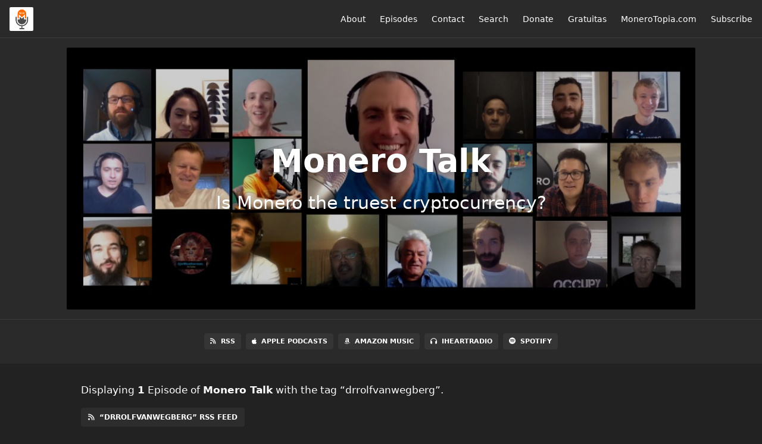

--- FILE ---
content_type: text/html; charset=utf-8
request_url: https://www.monerotalk.live/tags/drrolfvanwegberg
body_size: 2889
content:
<!DOCTYPE html>
<html>
  <head>
    <meta charset="utf-8" />
    <meta content="IE=edge,chrome=1" http-equiv="X-UA-Compatible" />
    <meta content="width=device-width, initial-scale=1" name="viewport" />
    <meta name="generator" content="Fireside 2.1">
    <meta name="title" content="Monero Talk - Episodes Tagged with “drrolfvanwegberg”">
    <title>Monero Talk - Episodes Tagged with “drrolfvanwegberg”</title>
    <!--

        ______________                   ______________
        ___  ____/__(_)_____________________(_)_____  /____
        __  /_   __  /__  ___/  _ \_  ___/_  /_  __  /_  _ \
        _  __/   _  / _  /   /  __/(__  )_  / / /_/ / /  __/
        /_/      /_/  /_/    \___//____/ /_/  \__,_/  \___/

        Fireside v2.1

-->
    <link rel="canonical" href="https://www.monerotalk.live/tags/drrolfvanwegberg">
    <meta name="description" content="Is Monero the truest cryptocurrency?">
    <meta name="author" content="Monero Talk">
      <meta name="apple-itunes-app" content="app-id=1445930212" />
    <link rel="alternate" type="application/rss+xml" title="Monero Talk RSS Feed" href="https://www.monerotalk.live/rss" />
    <link rel="alternate" title="Monero Talk JSON Feed" type="application/json" href="https://www.monerotalk.live/json" />

    <link rel="shortcut icon" type="image/png" href="https://media24.fireside.fm/file/fireside-images-2024/podcasts/images/9/9813d709-5a6d-4a87-8b5e-46ebf14f99d6/favicon.png?v=26" />
    <link rel="apple-touch-icon" type="image/png" href="https://media24.fireside.fm/file/fireside-images-2024/podcasts/images/9/9813d709-5a6d-4a87-8b5e-46ebf14f99d6/touch_icon_iphone.png?v=26" sizes="57x57" />
    <link rel="apple-touch-icon" type="image/png" href="https://media24.fireside.fm/file/fireside-images-2024/podcasts/images/9/9813d709-5a6d-4a87-8b5e-46ebf14f99d6/touch_icon_iphone.png?v=26" sizes="114x114" />
    <link rel="apple-touch-icon" type="image/png" href="https://media24.fireside.fm/file/fireside-images-2024/podcasts/images/9/9813d709-5a6d-4a87-8b5e-46ebf14f99d6/touch_icon_ipad.png?v=26" sizes="72x72" />
    <link rel="apple-touch-icon" type="image/png" href="https://media24.fireside.fm/file/fireside-images-2024/podcasts/images/9/9813d709-5a6d-4a87-8b5e-46ebf14f99d6/touch_icon_ipad.png?v=26" sizes="144x144" />

      <link rel="stylesheet" media="all" href="https://a.fireside.fm/assets/v1/themes/minimal-dark-1fe8143244808d3911a61d5992772a0a2e8d5d3e03af024eb624c16bdf59b1a4.css" data-turbolinks-track="true" />

    <meta name="csrf-param" content="authenticity_token" />
<meta name="csrf-token" content="ekf6A_430PVbseqeicM-nip3EMnxUgxhNxkU101DRAJE3ZQyxcR6y_wodrQ-dkcoGVeEV_B79c1EB9zaDU6G4w" />
    
    
    <script src="https://a.fireside.fm/assets/v1/sub-2fc9f7c040bd4f21d2448c82e2f985c50d3304f3892dd254273e92a54f2b9434.js" data-turbolinks-track="true"></script>
      <style>#episode_c391bac0-4519-4440-8dde-9d11abf5d740 { background-image:url('https://media24.fireside.fm/file/fireside-images-2024/podcasts/images/9/9813d709-5a6d-4a87-8b5e-46ebf14f99d6/episodes/c/c391bac0-4519-4440-8dde-9d11abf5d740/header.jpg?v=1'); }</style>

    

    
    
  </head>
    <body>
    <header class="fixed-header">
  <a class="fixed-header-logo" href="https://www.monerotalk.live">
    <img id="cover-small" src="https://media24.fireside.fm/file/fireside-images-2024/podcasts/images/9/9813d709-5a6d-4a87-8b5e-46ebf14f99d6/cover_small.jpg?v=26" />
</a>  <div class="fixed-header-hamburger">
    <span></span>
    <span></span>
    <span></span>
  </div>
  <ul class="fixed-header-nav">

      <li><a href="/about">About</a></li>

    <li><a href="/episodes">Episodes</a></li>



      <li><a href="/contact">Contact</a></li>


      <li><a href="/search">Search</a></li>


      <li><a href="/donate">Donate</a></li>
      <li><a href="/gratuitas">Gratuitas</a></li>
      <li><a href="/monerotopia">MoneroTopia.com</a></li>


    <li><a href="/subscribe">Subscribe</a></li>
  </ul>
</header>


<main>
  

<header class="hero ">
  <div class="hero-background" style="background-image: url(https://media24.fireside.fm/file/fireside-images-2024/podcasts/images/9/9813d709-5a6d-4a87-8b5e-46ebf14f99d6/header.jpg?v=32)"></div>
    <div class="hero-content ">
      <h1>
        Monero Talk
      </h1>
      <h2>
        Is Monero the truest cryptocurrency?
      </h2>
  </div>

</header>


  <nav class="links link-list-inline-row">
  <ul>
      <li><a class="btn btn--small" href="https://www.monerotalk.live/rss"><i class="fas fa-rss" aria-hidden="true"></i> RSS</a></li>
      <li><a class="btn btn--small" href="https://itunes.apple.com/us/podcast/monero-talk/id1445930212"><i class="fab fa-apple" aria-hidden="true"></i> Apple Podcasts</a></li>
      <li><a class="btn btn--small" href="https://music.amazon.com/podcasts/bf8db701-c8b5-4f20-b148-62c85e54841e/monero-talk"><i class="fab fa-amazon" aria-hidden="true"></i> Amazon Music</a></li>
      <li><a class="btn btn--small" href="https://www.iheart.com/podcast/256-monero-talk-31108792/"><i class="fas fa-headphones" aria-hidden="true"></i> iHeartRadio</a></li>
      <li><a class="btn btn--small" href="https://open.spotify.com/show/60lQ05X8lcuXv71fhi6hl7?si=SL2rlvDPS0q68169NlCrtQ"><i class="fab fa-spotify" aria-hidden="true"></i> Spotify</a></li>
    
  </ul>
</nav>


    <header class="list-header">
      <div class="prose">
        <p>Displaying <b>1</b> Episode of <strong>Monero Talk</strong> with the tag “drrolfvanwegberg”.</p>
      </div>

      <p><a class="btn btn--inline" href="/tags/drrolfvanwegberg/rss"><i class="fas fa-rss" aria-hidden="true"></i> “drrolfvanwegberg” RSS Feed</a></p>
    </header>

    <ul class="list header">
      

<li>
    <a href="/dr-rolf-van-wegberg-on-monero-replacing-bitcoin-on-dark-markets"><figure id="episode_c391bac0-4519-4440-8dde-9d11abf5d740" class="list-background"></figure></a>

    <div class="list-item prose">
      <h3>
        <a href="/dr-rolf-van-wegberg-on-monero-replacing-bitcoin-on-dark-markets">Dr. Rolf van Wegberg: On Monero replacing Bitcoin on Dark Markets</a>
      </h3>
      <h6>
        <span>
          <i class="far fa-calendar-alt" aria-hidden="true"></i> August 27th, 2021
          &nbsp;|&nbsp;
          <i class="far fa-clock" aria-hidden="true"></i> 1 hr 27 mins
        </span>
      </h6>
        <h6>
          <span>
            <i class="fas fa-tag" aria-hidden="true"></i> bitcoin, blockchain, cakewallet, changenow, crypto, cryptocurrency, darkmarkets, decentralized, drrolfvanwegberg, monero, moneronews, privacy, privacycoin, ransomware, rolfvanwegberg, sweetwaterdigitalassetconsulting, technology, xmr, xmrnews
          </span>
        </h6>
      <p>TODAY&#39;S 🎙SHOW: Douglas Tuman interviews Douglas Tuman interviews Dr. Rolf van Wegberg, an assistant professor of Cybercrime Governance at Delft University of Technology. </p>

<p>The two discuss how Monero is now rapidly replacing bitcoin as a medium of exchange on darkmarkets, how crime fighters should deal with illegal activities that take place on them, why governments and regulators should not try to ban Monero, and where he sees this all heading.</p>

    </div>
</li>

    </ul>

</main>



<footer class="footer">
  <h5 class="footer-title">
    <strong>
      Monero Talk
    </strong>
        is © 2025 by Monero Talk
  </h5>
  <ul class="footer-nav">
      <li><a href="/about">About</a></li>

    <li><a href="/episodes">Episodes</a></li>



      <li><a href="/contact">Contact</a></li>


      <li><a href="/search">Search</a></li>


      <li><a href="/donate">Donate</a></li>
      <li><a href="/gratuitas">Gratuitas</a></li>
      <li><a href="/monerotopia">MoneroTopia.com</a></li>


    <li><a href="/subscribe">Subscribe</a></li>
  </ul>
</footer>


    <footer class="site-footer">
  <a title="Powered by Fireside" class="fireside-link" href="https://fireside.fm">
    <img style="margin-bottom: .5em;" src="https://a.fireside.fm/assets/v1/logo/logo-256x256-cb70064014cf3a936afe95853012c1386e4be20a9e7ac677316e591a99fb2999.png" />
    <span>Powered by Fireside</span>
</a></footer>

    
  </body>
</html>
